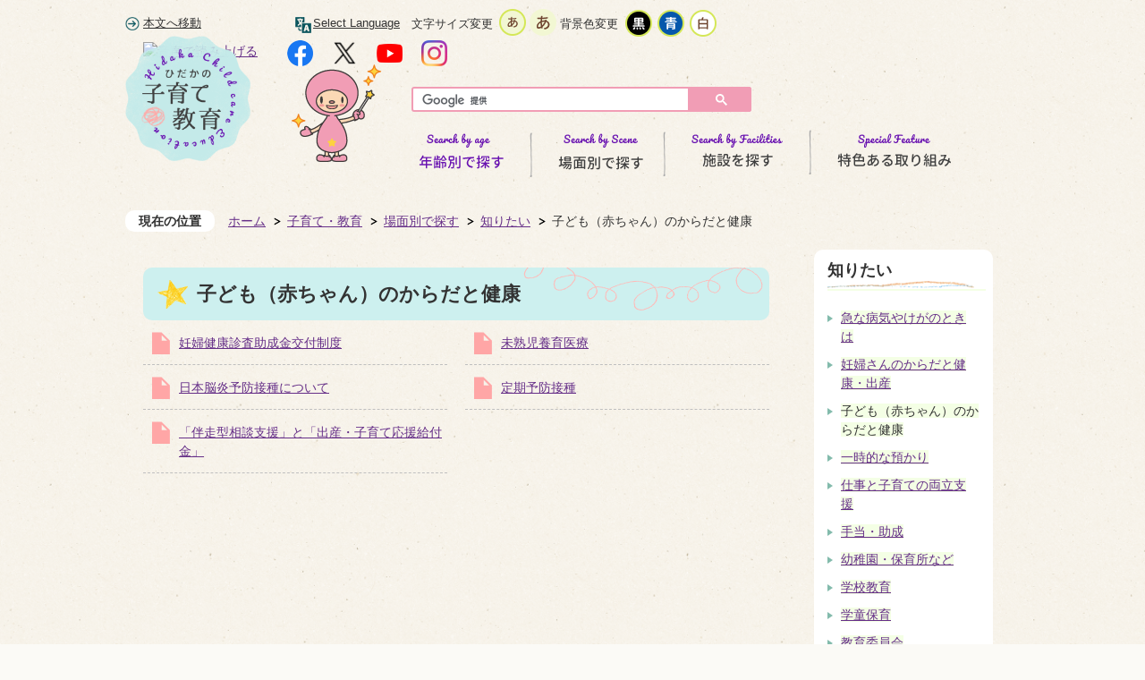

--- FILE ---
content_type: text/html
request_url: https://www.city.hidaka.lg.jp/childcare_education/scean/know/kodomonokaradatokenko/index.html
body_size: 32895
content:
<!DOCTYPE HTML>
<html lang="ja">
<head>
  <meta charset="utf-8">
                                                                                              

        <meta name="keywords" content="">
<meta name="description" content="">    <meta property="og:title" content="子ども（赤ちゃん）のからだと健康|日高市ホームページ">
<meta property="og:type" content="article">
<meta property="og:url" content="https://www.city.hidaka.lg.jp/childcare_education/scean/know/kodomonokaradatokenko/index.html">
  <meta property="og:image" content="//www.city.hidaka.lg.jp/theme/base/img_common/ogp_noimage.png" />
      <meta name="viewport" content="width=720, user-scalable=yes" />      <meta name="nsls:timestamp" content="Tue, 28 Feb 2017 15:00:00 GMT">            <title>子ども（赤ちゃん）のからだと健康／日高市ホームページ</title>    <link rel="canonical" href="https://www.city.hidaka.lg.jp/childcare_education/scean/know/kodomonokaradatokenko/index.html">        
                          <link rel="icon" href="//www.city.hidaka.lg.jp/favicon.ico">
        <link rel="apple-touch-icon" href="//www.city.hidaka.lg.jp/smartphone.png">
                                                  <link href="//www.city.hidaka.lg.jp/theme/base/childcare_education/css/sub.css" rel="stylesheet" type="text/css" class="sp-style">              

                                                        <script>(function(w,d,s,l,i){w[l]=w[l]||[];w[l].push({'gtm.start':
new Date().getTime(),event:'gtm.js'});var f=d.getElementsByTagName(s)[0],
j=d.createElement(s),dl=l!='dataLayer'?'&l='+l:'';j.async=true;j.src=
'https://www.googletagmanager.com/gtm.js?id='+i+dl;f.parentNode.insertBefore(j,f);
})(window,document,'script','dataLayer','GTM-WSV9F5D');</script>
  <script src="//www.city.hidaka.lg.jp/theme/base/js/jquery.js"></script>
  <script src="//www.city.hidaka.lg.jp/theme/base/js/jquery_cookie.js"></script>
  <script src="//www.city.hidaka.lg.jp/theme/base/js/common_lib.js"></script>
  <script src="//www.city.hidaka.lg.jp/theme/base/js/jquery.easing.1.3.js"></script>
  <script src="//www.city.hidaka.lg.jp/theme/base/js/jquery.bxslider.js"></script>
  <script src="//www.city.hidaka.lg.jp/theme/base/js/jquery_dropmenu.js"></script>
  <script src="//www.city.hidaka.lg.jp/theme/base/js/common.js"></script>
  <script src="//www.city.hidaka.lg.jp/theme/base/childcare_education/js/each_common.js"></script>
  <script src='//www.google.com/jsapi' type='text/javascript'></script>
  <script src="//www.city.hidaka.lg.jp/theme/base/js/jquery.socialbutton-1.9.1.js"></script>
  <script src='/theme/base/js/mutual_switching/mutual_switching.js' type='text/javascript'></script>
  <script src="//f1-as.readspeaker.com/script/6301/ReadSpeaker.js?pids=embhl" type="text/javascript"></script>
                    <script src="//www.city.hidaka.lg.jp/theme/base/childcare_education/js/sub.js"></script>
          

      
  <!--[if lt IE 9]>
  <script src="//www.city.hidaka.lg.jp/theme/base/js/html5shiv-printshiv.min.js"></script>
  <script src="//www.city.hidaka.lg.jp/theme/base/js/css3-mediaqueries.js"></script>
  <![endif]-->

  <script>
    var cms_api_token="eyJ0eXAiOiJKV1QiLCJhbGciOiJIUzI1NiJ9.eyJjdXN0b21lcl9jb2RlIjoiMTYxMDIwIiwic2VydmljZV9uYW1lIjoiU01BUlQgQ01TIn0.tqLl_fQxNhn_aoDdcy0X8H7A2HU-XY0mMlqY_fqa0ho";
    var cms_api_domain="api4th.smart-lgov.jp";
    var cms_api_site="";
    var cms_app_version="";
    var cms_app_id="";
    var site_domain = "https://www.city.hidaka.lg.jp";
    var theme_name = "base";
    var cms_recruit_no = "0";
    var cms_recruit_history_no = "0";
    var cms_recruit_search_item = '[]';
    var is_smartphone = false;  </script>

  
  


</head>
<body>
            
              
                
      
  






































































































































  <div id="wrapper">
    <div id="wrapper-in">
      <div id="wrapper-in2">
          <div id="header-print">
            <header role="banner" id="header" class="view-pc clearfix">

              <div class="header-subnav-area">

                 <div class="box clearfix">

                  <nav class="unit">
                    <ul class="list">
                      <li>
                        <a href="#container">本文へ移動</a>
                      </li>
                      <li class="select">
                        <a lang="en" href="https://www.city.hidaka.lg.jp/site_info/selectlanguage.html">Select Language</a>
                      </li>
                    </ul>
                  </nav>

                  <dl id="header-size">
                    <dt class="title"><span>文字サイズ変更</span></dt>
                    <dd class="item">
                      <a href="#" class="scsize normal">
                      <img src="//www.city.hidaka.lg.jp/theme/base/img_common/headersize_normal_on.png" width="30" height="30" alt="標準"></a>
                    </dd>
                    <dd class="item2">
                      <a href="#" class="scsize up">
                      <img src="//www.city.hidaka.lg.jp/theme/base/img_common/headersize_big_off.png" width="30" height="30" alt="拡大"></a>
                    </dd>
                  </dl>

                  <dl id="header-color">
                    <dt class="title"><span>背景色変更</span></dt>
                    <dd class="item">
                      <a href="#" class="sccolor" id="color_black">
                      <img src="//www.city.hidaka.lg.jp/theme/base/img_common/headercolor_black.png" width="32" height="32" alt="背景色を黒色にする"></a>
                    </dd>
                    <dd class="item2">
                      <a href="#" class="sccolor" id="color_blue">
                      <img src="//www.city.hidaka.lg.jp/theme/base/img_common/headercolor_blue.png" width="32" height="32" alt="背景色を青色にする"></a>
                    </dd>
                    <dd class="item3">
                      <a href="#" class="sccolor" id="color_normal">
                      <img src="//www.city.hidaka.lg.jp/theme/base/img_common/headercolor_white.png" width="32" height="32" alt="背景色を白色にする"></a>
                    </dd>
                  </dl>
                  <div class="unit2">
                    <ul class="list">
                      <li class="onsei">
                        <div id="readspeaker_button1" class="rs_skip">
                        <a rel="nofollow" accesskey="L" href="//app-as.readspeaker.com/cgi-bin/rsent?customerid=9225&amp;lang=ja_jp&amp;readid=readspeaker&amp;url=" target="_blank" onclick="readpage(this.href, 'xp1'); return false;">
                        <img style="border-style: none" src="//media.readspeaker.com/images/buttons/listen_ja_jp/listen_ja_jp.gif" alt="音声で読み上げる" title="音声で読み上げる"></a>
                        </div>                        
                      </li>
                      <li class="facebook"><a href="https://www.facebook.com/hidakacity.saitama/"><img src="//www.city.hidaka.lg.jp/theme/base/img_common/facebook_icon2.png" alt="Facebook"></a></li>
                      <li class="twitter"><a href="https://twitter.com/hidakacity_pr"><img src="//www.city.hidaka.lg.jp/theme/base/img_common/x_icon2.png" alt="X"></a></li>
                      <li class="youtube"><a href="https://www.youtube.com/channel/UCm-wdZY59vMu1oUQOUqAHCg"><img src="//www.city.hidaka.lg.jp/theme/base/img_common/youtube_icon2.png" alt="YouTube"></a></li>
                      <li class="instagram"><a href="https://www.instagram.com/hidakacity_official/"><img src="//www.city.hidaka.lg.jp/theme/base/img_common/instagram_icon2.png" alt="Instagram"></a></li>
                    </ul>
                  </div>
                  <div class="search-area">
                    <div class="search">
                      <gcse:searchbox-only resultsUrl="/childcare_education/result.html" queryParameterName="q" enableAutoComplete="true"></gcse:searchbox-only>

                    </div>
                  </div>
                  <div id="xp1" class="rs_preserve"></div>                      

                </div>


              </div>

              <div id="header-logo"><a href="https://www.city.hidaka.lg.jp/childcare_education/index.html"><img src="//www.city.hidaka.lg.jp/theme/base/childcare_education/img_common/header_logo.png" alt="日高市ホームページ"></a></div>

              <nav id="header-nav" role="navigation">
  <div class="in">
    <ul class="list clearfix">
      <li class="nav1"><a href="//www.city.hidaka.lg.jp/childcare_education/age/index.html"><img src="//www.city.hidaka.lg.jp/theme/base/childcare_education/img_common/header_nav1_off.png" width="149" height="60" alt="年齢別で探す"></a></li>
      <li class="nav2"><a href="//www.city.hidaka.lg.jp/childcare_education/scean/index.html"><img src="//www.city.hidaka.lg.jp/theme/base/childcare_education/img_common/header_nav2_off.png" width="149" height="60" alt="場面別で探す"></a></li>
      <li class="nav3"><a href="//www.city.hidaka.lg.jp/childcare_education/facilities/index.html"><img src="//www.city.hidaka.lg.jp/theme/base/childcare_education/img_common/header_nav3_off.png" width="163" height="60" alt="施設を探す"></a></li>
      <li class="nav4"><a href="//www.city.hidaka.lg.jp/childcare_education/efforts/index.html"><img src="//www.city.hidaka.lg.jp/theme/base/childcare_education/img_common/header_nav4_off.png" width="184" height="60" alt="特色ある取り組み"></a></li>
    </ul>
  </div>
</nav>






            </header>
          
            




































































































































<header role="banner" id="sp-header" class="view-sp">
  <div class="box clearfix">
    <p id="sp-header-logo"><a href="https://www.city.hidaka.lg.jp/childcare_education/index.html"><img src="//www.city.hidaka.lg.jp/theme/base/childcare_education/img_common/header_logo.png" alt="ひだかの子育て教育"></a></p>
    <nav id="sp-header-nav" role="navigation" class="clearfix">
      <div class="menu-btn-area clearfix">
      <p class="menu-btn-menu"><a href="#"><img src="//www.city.hidaka.lg.jp/theme/base/childcare_education/img_common/menu_btn_menu.png" alt="メニュー"></a></p>
      </div>
    </nav>
  </div>
  <div class="search-area">
    <div class="search">
      <gcse:searchbox-only resultsUrl="/childcare_education/result.html" queryParameterName="q" enableAutoComplete="true"></gcse:searchbox-only>

    </div>
  </div>
  <div class="modal-menu-bg"></div>
  <div class="modal-menu">
    <div class="in">
      <ul class="list">
        <li class="title"><a href="/childcare_education/age/index.html"><img src="//www.city.hidaka.lg.jp/theme/base/childcare_education/img_common/modal_menu01.png" alt="年齢別で探す" /></a></li>
        <li class="title"><a href="/childcare_education/scean/index.html"><img src="//www.city.hidaka.lg.jp/theme/base/childcare_education/img_common/modal_menu02.png" alt="場面別で探す" /></a></li>
        <li class="title"><a href="/childcare_education/facilities/index.html"><img src="//www.city.hidaka.lg.jp/theme/base/childcare_education/img_common/modal_menu03.png" alt="施設を探す" /></a></li>
        <li class="title"><a href="/childcare_education/efforts/index.html"><img src="//www.city.hidaka.lg.jp/theme/base/childcare_education/img_common/modal_menu04.png" alt="特色ある取り組み" /></a></li>
      </ul>
      <ul class="list2">
        <li class="select">
          <a href="/site_info/selectlanguage_sp.html" lang="en">Select Language</a>
        </li>
      </ul>
      <ul class="list3">
        <li class="facebook"><a href="https://www.facebook.com/hidakacity.saitama/"><img src="//www.city.hidaka.lg.jp/theme/base/img_common/facebook_icon2.png" alt="Facebook"></a></li>
        <li class="twitter"><a href="https://twitter.com/hidakacity_pr"><img src="//www.city.hidaka.lg.jp/theme/base/img_common/x_icon2.png" alt="X"></a></li>
        <li class="youtube"><a href="https://www.youtube.com/channel/UCm-wdZY59vMu1oUQOUqAHCg"><img src="//www.city.hidaka.lg.jp/theme/base/img_common/youtube_icon2.png" alt="YouTube"></a></li>
        <li class="instagram"><a href="https://www.instagram.com/hidakacity_official/"><img src="//www.city.hidaka.lg.jp/theme/base/img_common/instagram_icon2.png" alt="Instagram"></a></li>
      </ul>
      <p class="modal-menu-close">
        <span><a href="#"><img src="//www.city.hidaka.lg.jp/theme/base/childcare_education/img_common/modal_close.png" alt="メニューを閉じる"></a></span>
      </p>
    </div>
  </div>

</header>

          </div>

        <dl id="pankuzu" class="clearfix view-pc">
          <dt class="title">
            現在の位置</dt>
          <dd class="in">
            

<ul class="list">
              <li><a href="https://www.city.hidaka.lg.jp/index.html">ホーム</a></li>
                  <li class="icon"><a href="https://www.city.hidaka.lg.jp/childcare_education/index.html">子育て・教育</a></li>
                  <li class="icon"><a href="https://www.city.hidaka.lg.jp/childcare_education/scean/index.html">場面別で探す</a></li>
                  <li class="icon"><a href="https://www.city.hidaka.lg.jp/childcare_education/scean/know/index.html">知りたい</a></li>
            <li class="icon"><span>子ども（赤ちゃん）のからだと健康</span></li>
  </ul>
          </dd>
        </dl>

        <section id="container">
          <div id="container-in" class="clearfix">


          <div id="readspeaker">
          
            <article id="contents" role="main">

                
      <h1 class="title"><span class="bg"><span class="bg2">子ども（赤ちゃん）のからだと健康</span></span></h1>
    
              <div id="contents-in">      
        

            <!-- 「フリー編集エリア」 -->
                        
              

    
                
                
              








      





  
              











  
              
  
            







          

                                                                                                                                        

    
    
  

    
              
                  <ul class="level1col2 clearfix">
                                      <li class="page">
              <a href="https://www.city.hidaka.lg.jp/childcare_education/scean/know/kodomonokaradatokenko/4929.html">妊婦健康診査助成金交付制度</a>
              

                        </li>
                                  <li class="page">
              <a href="https://www.city.hidaka.lg.jp/childcare_education/scean/know/kodomonokaradatokenko/4931.html">未熟児養育医療</a>
              

                        </li>
                                  <li class="page">
              <a href="https://www.city.hidaka.lg.jp/childcare_education/scean/know/kodomonokaradatokenko/4933.html">日本脳炎予防接種について</a>
              

                        </li>
                                  <li class="page">
              <a href="https://www.city.hidaka.lg.jp/childcare_education/scean/know/kodomonokaradatokenko/4935.html">定期予防接種</a>
              

                        </li>
                                  <li class="page">
              <a href="https://www.city.hidaka.lg.jp/childcare_education/scean/know/kodomonokaradatokenko/25031.html">「伴走型相談支援」と「出産・子育て応援給付金」</a>
              

                        </li>
                  
          </ul>
        

      
    
  

            <!-- 「フリー編集エリア」 -->
                        
        

            
              
                        
                          <!-- 「お問い合わせ先」 -->
                                
            
             <!-- pdfダウンロード -->

          
        
        
                
        </div><!-- contentsIn -->
      </article><!-- contents -->
      
      </div>

                                                              
              
                  <nav id="side-nav">
    <div role="complementary">
    
      <section class="side-nav-list">
            
    <script>
  function cmsDynDateFormat(date, format) {
    var jpWeek = ['日', '月', '火', '水', '木', '金', '土'];
    return format.replace('%Y', date.getFullYear()).replace('%m', ('0' + (date.getMonth() + 1)).slice(-2)).replace('%d', ('0' + date.getDate()).slice(-2)).replace('%a', jpWeek[date.getDay()])
        .replace('%H', ('0' + date.getHours()).slice(-2)).replace('%M', ('0' + date.getMinutes()).slice(-2)).replace('%S', ('0' + date.getSeconds()).slice(-2));
  }
  function cmsDynExecuteGetPageList() {
    var outerBlocks = $('.pageListDynBlock');
    outerBlocks.each(function() {
      var block = $(this);
      block.find('.pageListExists').css('display', 'none');
      block.find('.pageListNotExists').css('display', 'none');

      var url = block.attr('data-url');

      var cond = {};

      cond.limit = parseInt(block.attr('data-limit'));
      cond.showIndex = parseInt(block.attr('data-show-index'));
      cond.showMobile = parseInt(block.attr('data-show-mobile'));
      dateBegin = block.attr('data-date-begin');
      dateSpan = block.attr('data-date-span');

      cond.curPageNo = block.attr('data-current-page-no');
      cond.dirClass = block.attr('data-dir-class');
      cond.pageClass = block.attr('data-page-class');

      cond.timeBegin = 0;
      if (dateBegin) {
        cond.timeBegin = new Date(dateBegin);
      } else if (dateSpan) {
        cond.timeBegin = Date.now() - dateSpan * 86400000;
      }
      var recentSpan = block.attr('data-recent-span');
      cond.recentBegin = 0;
      if (recentSpan) {
        cond.recentBegin = Date.now() - recentSpan * 86400000;
      }
      cond.dateFormat = block.attr('data-date-format');
      if (!cond.dateFormat) {
        cond.dateFormat = '%Y/%m/%d %H:%M:%S';
      }
      cond.joinGrue = block.attr('data-join-grue');
      if (!cond.joinGrue) {
        cond.joinGrue = ' , ';
      }
      cond.eventDateFormat = block.attr('data-event-date-format');
      if (!cond.eventDateFormat) {
        cond.eventDateFormat = cond.dateFormat;
      }
      cond.eventType = block.attr('data-event-type');
      cond.eventField = block.attr('data-event-field');
      cond.eventArea = block.attr('data-event-area');
      eventDateSpan = block.attr('data-event-date-span');
      cond.eventTimeEnd = 0;
      if (eventDateSpan) {
        cond.eventTimeEnd = Date.now() + eventDateSpan * 86400000;
      }

      // タグ
      cond.tagDisplay = block.attr('data-show-tags');
      cond.tagPosition = block.attr('data-tags-position');
      cond.tagFilterTargets = block.attr('data-tag-filter-targets');

      $.getJSON(url, function(json) {
        cmsDynApplyPageListJson(block, json, cond);
      }).fail(function(jqxhr, textStatus, error) {
        block.css('display', 'none');
      });
    });
  }
  function cmsDynApplyPageListJson(block, json, cond) {
    var now = Date.now();
    var list = block.find('.pageListBlock');
    var template = list.find('.pageEntity:first').clone();
    list.find('.pageEntity').remove();

    var count = 0;

    for (var i = 0; i < json.length; i++) {
      var item = json[i];
      var itemDate = new Date(item.publish_datetime);

      if (!cond.showIndex && item.is_category_index) {
        continue;
      }
      if (!cond.showMobile && item.is_keitai_page) {
        continue;
      }
      if (cond.timeBegin && itemDate.getTime() < cond.timeBegin) {
        continue;
      }

      // タグによる絞込み
      if ('tag' in item && item.tag && cond.tagFilterTargets != null) {
        var filteringNos = (!isNaN(cond.tagFilterTargets)) ? [cond.tagFilterTargets] : cond.tagFilterTargets.split(/,|\s/);
        var isTarget = false;
        item.tag.forEach(function(tagItem, idx) {
          if (filteringNos.indexOf(tagItem.tag_no + "") >= 0) {
            isTarget = true;
          }
        });
        if (!isTarget) {
          continue;
        }
      }

      var entity = template.clone();
      if ('event' in item && item['event']) {
        var pageEvent = item['event'];
        if (cond.eventType && cond.eventType != pageEvent.event_type_name) {
          continue;
        }
        if (cond.eventField && $.inArray(cond.eventField, pageEvent.event_fields) < 0) {
          continue;
        }
        if (cond.eventArea && $.inArray(cond.eventArea, pageEvent.event_area) < 0) {
          continue;
        }

        var eventDateString = '';
        if (cond.eventTimeEnd) {
          if (pageEvent.event_date_type_id == 0) {
            var startDatetime = pageEvent.event_start_datetime ? new Date(pageEvent.event_start_datetime) : false;
            var endDatetime = pageEvent.event_end_datetime ? new Date(pageEvent.event_end_datetime) : false;
            if (startDatetime && endDatetime) {
              if (startDatetime.getTime() > cond.eventTimeEnd || endDatetime.getTime() <= now) {
                continue;
              }
              eventDateString = cmsDynDateFormat(startDatetime, cond.eventDateFormat) + '～' + cmsDynDateFormat(endDatetime, cond.eventDateFormat);
            } else if (startDatetime) {
              if (startDatetime.getTime() > cond.eventTimeEnd) {
                continue;
              }
            } else {
              if (endDatetime.getTime() <= now) {
                continue;
              }
              eventDateString = '～' + cmsDynDateFormat(endDatetime, cond.eventDateFormat);
            }
          } else if (pageEvent.event_date_type_id == 1) {
            var filteredDates = $.grep(pageEvent.event_dates, function(value, index) {
              var eventTime1 = new Date(value[0]+'T00:00:00+09:00').getTime();
              var eventTime2 = new Date(value[1]+'T23:59:59+09:00').getTime();
              return (eventTime1 <= cond.eventTimeEnd && eventTime2 >= now);
            });
            if (filteredDates.length == 0) {
              continue;
            }
          }
        }
        if (pageEvent.event_place) {
          entity.find('.pageEventPlaceExists').css('display', '');
          entity.find('.pageEventPlace').text(pageEvent.event_place);
        } else {
          entity.find('.pageEventPlaceExists').css('display', 'none');
          entity.find('.pageEventPlace').text('');
        }
        if (pageEvent.event_date_supplement) {
          entity.find('.pageEventDateExists').css('display', '');
          entity.find('.pageEventDate').text(pageEvent.event_date_supplement);
        } else if (eventDateString.length > 0) {
          entity.find('.pageEventDateExists').css('display', '');
          entity.find('.pageEventDate').text(eventDateString);
        } else {
          entity.find('.pageEventDateExists').css('display', 'none');
          entity.find('.pageEventDate').text('');
        }

        if (pageEvent.event_type_name) {
          entity.find('.pageEventTypeExists').css('display', '');
          entity.find('.pageEventType').text(pageEvent.event_type_name);
        } else {
          entity.find('.pageEventTypeExists').css('display', 'none');
          entity.find('.pageEventType').text('');
        }
        if (pageEvent.event_fields && pageEvent.event_fields.length > 0) {
          entity.find('.pageEventFieldsExists').css('display', '');
          entity.find('.pageEventFields').text(pageEvent.event_fields.join(cond.joinGrue));
        } else {
          entity.find('.pageEventFieldsExists').css('display', 'none');
          entity.find('.pageEventFields').text('');
        }
        if (pageEvent.event_area && pageEvent.event_area.length > 0) {
          entity.find('.pageEventAreaExists').css('display', '');
          entity.find('.pageEventArea').text(pageEvent.event_area.join(cond.joinGrue));
        } else {
          entity.find('.pageEventAreaExists').css('display', 'none');
          entity.find('.pageEventArea').text('');
        }
        entity.find('.pageEventExists').css('display', '');
      } else {
        entity.find('.pageEventExists').css('display', 'none');
      }

      entity.find('.pageDate').each(function() {
        var dateString = cmsDynDateFormat(itemDate, cond.dateFormat);
        $(this).text(dateString);
      });
      var pageLink = entity.find('a.pageLink');
      if (cond.curPageNo == item.page_no) {
        pageLink.removeAttr('href').removeAttr('page_no').css('display', 'none');
        pageLink.parent().append('<span class="pageNoLink">' + item.page_name + '</span>');
      } else {
        pageLink.attr('href', item.url).append('<span class="title-text">' + item.page_name + '</span>');
        pageLink.find('.pageNoLink').remove();
      }

      entity.find('.pageDescription').text(item.description);

      if ('thumbnail_image' in item && item.thumbnail_image) {
        entity.find('.pageThumbnail').append($('<img>', {src: item.thumbnail_image, alt: ""}));
      } else {
        entity.find('.pageThumbnail').remove();
      }

      if (cond.recentBegin && itemDate.getTime() >= cond.recentBegin) {
        entity.find('.pageRecent').css('display', '');
      } else {
        entity.find('.pageRecent').css('display', 'none');
      }

      // タグ付与
      if ('tag' in item && item.tag) {
        if (item.tag.length > 0) {
          var DEFINE_CLASS_NAME_WHEN_TAG_TYPE_IMAGE = 'tag-type-image';
          var DEFINE_CLASS_NAME_WHEN_TAG_TYPE_TEXT = 'tag-type-text';
          var DEFINE_CLASS_NAME_WHEN_TAG_POSITION_BEFORE = 'tag-pos-before';
          var DEFINE_CLASS_NAME_WHEN_TAG_POSITION_AFTER = 'tag-pos-after';
          var DEFINE_CLASS_NAME_TAG_BLOCK = 'tags';
          var DEFINE_CLASS_NAME_TAG = 'tag';
          var DEFINE_CLASS_NAME_TAG_INNER = 'tag-bg';

          // タグの表示位置を判定
          var tagPositionClassName = (cond.tagPosition == 1) ? DEFINE_CLASS_NAME_WHEN_TAG_POSITION_BEFORE : DEFINE_CLASS_NAME_WHEN_TAG_POSITION_AFTER;

          // タグ出力の外枠を生成
          var tagListWrapperHtml = $('<span>', {
            class: [DEFINE_CLASS_NAME_TAG_BLOCK, tagPositionClassName].join(' ')
          });

          item.tag.forEach(function(tagItem, idx) {
            // タグの中身を設定
            var tagBody;
            if (tagItem.image_file_name != null && tagItem.image_file_name != "") {
              // 画像
              tagBody = $('<span>', {
                class: DEFINE_CLASS_NAME_TAG + tagItem.tag_no,
              }).append($('<img>', {
                class: [DEFINE_CLASS_NAME_TAG_INNER, DEFINE_CLASS_NAME_WHEN_TAG_TYPE_IMAGE].join(' '),
                src: tagItem.image_url,
                alt: tagItem.tag_name
              }));
            } else {
              // テキスト
              tagBody = $('<span>', {
                class: DEFINE_CLASS_NAME_TAG + tagItem.tag_no,
              }).append($('<span>', {
                class: [DEFINE_CLASS_NAME_TAG_INNER, DEFINE_CLASS_NAME_WHEN_TAG_TYPE_TEXT].join(' '),
                text: tagItem.tag_name
              }));
            }
            tagListWrapperHtml.append(tagBody);
          });

          // 出力
          if (cond.tagDisplay == 1) {
            if (tagPositionClassName === DEFINE_CLASS_NAME_WHEN_TAG_POSITION_BEFORE) {
              entity.find('a.pageLink').before(tagListWrapperHtml);
            } else {
              entity.find('a.pageLink').after(tagListWrapperHtml);
            }
          }
        }
      }

      var removeClasses = [];
      var appendClasses = [];
      if (item.is_category_index) {
        appendClasses = cond.dirClass ? cond.dirClass.split(' ') : [];
        removeClasses = cond.pageClass ? cond.pageClass.split(' ') : [];
      } else {
        removeClasses = cond.dirClass ? cond.dirClass.split(' ') : [];
        appendClasses = cond.pageClass ? cond.pageClass.split(' ') : [];
      }
      $.each(removeClasses, function(idx, val){
        entity.removeClass(val);
      });
      $.each(appendClasses, function(idx, val){
        entity.addClass(val);
      });

      entity.css('display', '');
      list.append(entity);
      count++;
      if (cond.limit && count >= cond.limit) {
        break;
      }
    }
    if (count) {
      block.css('display', '');
      block.find('.pageListExists').css('display', '');
      block.find('.pageListNotExists').css('display', 'none');
    } else {
      block.css('display', '');
      block.find('.pageListExists').css('display', 'none');
      block.find('.pageListNotExists').css('display', '');
    }
  };
</script>

<script>
$(function() {
  cmsDynExecuteGetPageList();
});
</script>


    
  <div class="pageListDynBlock" data-url="//www.city.hidaka.lg.jp/childcare_education/scean/know/index.tree.json"
   data-show-shortcut="1" data-show-index="1"
   data-current-page-no="4928">
    <dl class="pageListExists">
      <dt class="title">
        <span class="bg"><span class="bg2"><a href="//www.city.hidaka.lg.jp/childcare_education/scean/know/index.html">知りたい</a></span></span>
      </dt>
      <dd class="in">
        <ul class="list clearfix pageListBlock">
          <li class="pageEntity" style="display:none;">
            <a class="pageLink"></a>
          </li>
        </ul>
      </dd>
    </dl>
  </div>
      </section>
    </div>
  </nav>            
  </div>
  </section>
    <!-- footer -->
      <div class="footerPrint">

        <footer class="view-pc clearfix" role="contentinfo">
          <div class="in clearfix">        
            <img src="//www.city.hidaka.lg.jp/theme/base/childcare_education/img_common/footer_logo.png" width="146" height="34" alt="日高市役所" class="logo">

            <p>〒350-1292 埼玉県日高市大字南平沢1020番地 <br />
              電話:042-989-2111(代表) ファックス:042-989-2316<br />
              業務時間 午前8時30分から午後5時15分まで<br />
              地方公共団体コード112429</p>

              <ul class="list">
                <li><a href="https://www.city.hidaka.lg.jp/information/33/38/chosyanogoannai.html">市役所案内（時間外窓口）</a></li>
                <li><a href="https://www.city.hidaka.lg.jp/soshiki/sogoseisaku/shiseijoho/shiseijoho/saitojoho/727.html">このサイトについて</a></li>
              </ul>
              <ul class="list">
                <li><a href="https://www.city.hidaka.lg.jp/site_info/privacy.html">プライバシーポリシー</a></li>
                <li><a href="https://www.city.hidaka.lg.jp/soshiki/sogoseisaku/seisakuhisho/kikakuchosei/saitojoho/725.html">リンク集</a></li>
                <li><a href="https://www.city.hidaka.lg.jp/saitomap.html">サイトマップ</a></li>
                <li><a href="https://www.city.hidaka.lg.jp/cgi-bin/inquiry.php/1">お問い合わせ</a></li>
              </ul>

              <p class="footer-go-home"><a href="https://www.city.hidaka.lg.jp/index.html">日高市ホームページへ</a></p>
          </div>
          <p class="copyright">(C) 2017 Hidaka City</p>
        </footer>

        <footer class="view-sp" role="contentinfo">
  <div class="in clearfix">        
    <img src="//www.city.hidaka.lg.jp/theme/base/childcare_education/img_common/footer_logo.png" class="logo" alt="日高市役所">

    <p>〒350-1292 埼玉県日高市大字南平沢1020番地 <br />
      電話:042-989-2111(代表) ファックス:042-989-2316<br />
      業務時間 午前8時30分から午後5時15分まで<br />
      地方公共団体コード112429</p>

    <ul class="list">
      <li><a href="https://www.city.hidaka.lg.jp/information/33/38/chosyanogoannai.html">市役所案内（時間外窓口）</a></li>
      <li><a href="https://www.city.hidaka.lg.jp/soshiki/sogoseisaku/shiseijoho/shiseijoho/saitojoho/727.html">このサイトについて</a></li>
      <li><a href="https://www.city.hidaka.lg.jp/site_info/privacy.html">プライバシーポリシー</a></li>
      <li><a href="https://www.city.hidaka.lg.jp/soshiki/sogoseisaku/seisakuhisho/kikakuchosei/saitojoho/725.html">リンク集</a></li>
      <li><a href="https://www.city.hidaka.lg.jp/saitomap.html">サイトマップ</a></li>
      <li><a href="h" page_no="t">お問い合わせ</a></li>
    </ul>

    <p class="footer-go-home"><a href="https://www.city.hidaka.lg.jp/index.html">日高市ホームページへ</a></p>
    
  </div>
  <p class="copyright">(C) 2017 Hidaka City</p>
</footer>
      </div>
    <!-- // footer -->
  </div>
    <script type="text/javascript" src="//www.city.hidaka.lg.jp/theme/base/js/external.js"></script>
    </div>
  </div>
      </body>
</html>

--- FILE ---
content_type: application/javascript
request_url: https://www.city.hidaka.lg.jp/theme/base/js/mutual_switching/mutual_switching.js
body_size: 15055
content:
'use strict';
var MutualSwitching = MutualSwitching || {
  config: {},
  util: {},
  run: {}
};

//==============================================================================
// 設定に関するモジュール
//==============================================================================
MutualSwitching.config = (function () {
  /**
   * 設定値
   * @type {Object}
   */
  var config = {};

  /**
   * PC用ビューポート幅
   * @type {Number}
   */
  config.viewPortWidthPc = 0;

  /**
   * スマホ用ビューポート幅
   * @type {Number}
   */
  config.viewPortWidthSp = 0;

  /**
   * ページのレイアウトタイプ
   * @type {Number}
   *       0: レスポンシブ
   *       1: PC/SP個別デザイン
   *       2: フレキシブル（リキッド + レスポンシブ）
   */
  config.layoutType = 0;

  /**
   * パス別設定
   * @type {Object}
   */
  config.pathSettings = {};

  /**
   * PC用CSSファイル名
   * @type {String}
   */
  config.pcCssName = 'theme/base/css/top.css';

  /**
   * スマホ用CSSファイル名
   * @type {String}
   */
  config.spCssName = 'theme/base/css/sp_top.css';
  config.viewPcBySp = false;

  return {
    /**
     * レイアウトタイプ指定
     * @public
     * @return モジュール(※メソッドチェーン用)
     */
    setLyaoutType: function (type) {
      config.layoutType = type;
      return MutualSwitching.config;
    },
    /**
     * レスポンシブレイアウトであることを定義する
     * @public
     * @return モジュール(※メソッドチェーン用)
     */
    setLayoutIsResponsive: function () {
      config.layoutType = 0;
      return MutualSwitching.config;
    },
    /**
     * 個別(デバイス別)レイアウトであることを定義する
     * @public
     * @return モジュール(※メソッドチェーン用)
     */
    setLayoutIsIndividual: function () {
      config.layoutType = 1;
      return MutualSwitching.config;
    },
    /**
     * フレキシブル(リキッド + レスポンシブ)レイアウトであることを定義する
     * @public
     * @return モジュール(※メソッドチェーン用)
     */
    setLayoutIsFlexible: function () {
      config.layoutType = 2;
      return MutualSwitching.config;
    },
    /**
     * 個別設定をもつパスを登録する
     * @public
     * @param {Object} pathSetting JSON形式
     */
    setPathSettings: function (pathSetting) {
      config.pathSettings = pathSetting;
      return MutualSwitching.config;
    },
    /**
     * PC用ビューポートの幅を設定する
     * @public
     * @param {Int} width 幅
     */
    setViewPortWIdthPc: function (width) {
      config.viewPortWidthPc = width;
      return MutualSwitching.config;
    },
    /**
     * スマホ用ビューポートの幅を設定する
     * @public
     * @param {Int} width 幅
     */
    setViewPortWIdthSp: function (width) {
      config.viewPortWidthSp = width;
      return MutualSwitching.config;
    },
    setViewPcBySp: function () {
      config.viewPcBySp = true;
    },
    /**
     * レスポンシブレイアウトであるか
     * @public
     * @return {Boolean} true: レスポンシブレイアウト, false: その他
     */
    isResponsiveLayout: function () {
      return config.layoutType === 0;
    },
    /**
     * 個別レイアウトであるか
     * @public
     * @return {Boolean} true: 個別レイアウト, false: その他
     */
    isIndividualLayout: function () {
      return config.layoutType === 1;
    },
    /**
     * フレキシブルレイアウトであるか
     * @public
     * @return {Boolean} true: フレキシブルレイアウト, false: その他
     */
    isFlexibleLayout: function () {
      return config.layoutType === 2;
    },
    /**
     * PC用ビューポートの幅を取得
     * @public
     * @return {Int} 幅
     */
    getViewPortWidthPc: function () {
      return config.viewPortWidthPc;
    },
    /**
     * スマホ用ビューポートの幅を取得
     * @public
     * @return {Int} 幅
     */
    getViewPortWidthSp: function () {
      return config.viewPortWidthSp;
    },
    /**
     * PCレイアウト時のビューポート値を取得
     * @public
     * @return {String} ビューポート値
     */
    getViewPortPc: function () {
      return 'width=' + config.viewPortWidthPc + ',user-scalable=yes';
    },
    /**
     * スマホレイアウト時のビューポート値を取得
     * @public
     * @return {String} ビューポート値
     */
    getViewPortSp: function () {
      return 'width=' + config.viewPortWidthSp + ',user-scalable=yes';
    },
    /**
     * フレキシブルレイアウト時のビューポート値を取得
     * @public
     * @return {String} ビューポート値
     */
    getViewPortFlexible: function () {
      return 'width=device-width, maximum-scale=1.0, minimum-scale=0.5,user-scalable=yes,initial-scale=1.0';
    },
    /**
     * パス毎の設定を取得
     * @public
     * @return {Object} パスと設定データ
     */
    getPathSettings: function () {
      return config.pathSettings;
    },
    /**
     * PC用CSSファイル名を取得
     * @public
     * @return {String} ファイル名
     */
    getPcCssName: function () {
      return config.pcCssName;
    },
    /**
     * スマホ用CSSファイル名を取得
     * @public
     * @return {String} ファイル名
     */
    getSpCssName: function () {
      return config.spCssName;
    },
    getViewPcBySp: function () {
      return config.viewPcBySp;
    },
  }
})();

//==============================================================================
// ユーティリティモジュール
//==============================================================================
MutualSwitching.util = (function () {
  return {
    /**
     * ドメイン名を取得
     * @public
     * @return {String} ドメイン名
     */
    getDomain: function () {
      return document.domain;
    },
    /**
     * ディレクトリパス(URL)を取得
     * @public
     * @return {String} パス
     */
    getFileName: function () {
      return location.pathname.split('/').pop();
    },
    /**
     * 自身のページファイル名を取得
     * @public
     * @return {String} ファイル名
     */
    getDirPath: function () {
      return location.pathname.replace(MutualSwitching.util.getFileName(), '').replace(/\/$/, '');
    },
    /**
     * 閲覧端末がスマホである
     * @return {Boolean} true: スマホ, false:その他
     */
    isDeviceSp: function () {
      // ユーザーエージェント取得
      var ua = navigator.userAgent.toLowerCase();
      return (ua.indexOf('iphone') > -1) || (ua.indexOf('ipad') > -1) || (ua.indexOf('android') > -1);
    },
    /**
     * デバッグ情報描画
     * @public
     * @return {[type]} [description]
     */
    debugPrint: function () {
      $('#debug').text($("meta[name='viewport']").attr('content'));
    }
  };
})();

//==============================================================================
// メイン処理モジュール
//==============================================================================
MutualSwitching.run = (function () {
  // jQuery読込み確認
  if (typeof $ === "undefined") {
    console.warn("jQuery required.");
    return;
  }

  // Cookie利用の可否を確認
  if (!navigator.cookieEnabled) {
    console.warn("Please allow use of cookies.");
    return;
  }

  /**
   * ビューポート書換え
   * @private
   * @param  {String} value ビューポート設定
   */
  function rewriteViewPort(value) {
    var srcViewPort = $("meta[name='viewport']").attr('content');
    var destViewPort = value;
    if (srcViewPort !== destViewPort) {
      $("meta[name='viewport']").attr('content', destViewPort);
      // デバッグ
      MutualSwitching.util.debugPrint();
    }
  }

  /**
   * PC用デザインでページを閲覧しているか
   * @private
   * @return {Boolean} true: PCデザイン, false: それ以外
   */
  function isPcView() {
    return $.cookie('view_mode') === 'pc';
  }

  /**
   * スマホ用デザインでページを閲覧しているか
   * @private
   * @return {Boolean} true: スマホデザイン, false: それ以外
   */
  function isSpView() {
    return $.cookie('view_mode') === 'sp' || !$.cookie('view_mode');
  }

  /**
   * パス毎に設定されたレイアウト情報を設定する
   * @private
   * @return {[type]} [description]
   */
  function applySettingsForEachPath() {
    var settings = MutualSwitching.config.getPathSettings();
    if (!settings) {
      return;
    }

    // 自身のパスから遡って設定を探す
    var pathParts = MutualSwitching.util.getDirPath().split('/');
    for (var ii = pathParts.length - 1; ii >= 0; ii--) {
      var searchPath = '';
      var tmpPathParts = [];
      for (var jj = 0; jj <= ii; jj++) {
        tmpPathParts.push(pathParts[jj]);
      }
      searchPath = tmpPathParts.join('/').length > 0 ? tmpPathParts.join('/') : '/';

      // 個別指定されている
      if (settings.hasOwnProperty(searchPath)) {
        // レイアウトが指定されていれば適用する
        if (settings[searchPath].layout_type != null) {
          MutualSwitching.config.setLyaoutType(settings[searchPath].layout_type);
        }

        // PC用Widthが設定されていれば適用する
        if (settings[searchPath].pc_width != null) {
          MutualSwitching.config.setViewPortWIdthPc(settings[searchPath].pc_width);
        }

        // スマホ用Widthが設定されていれば適用する
        if (settings[searchPath].sp_width != null) {
          MutualSwitching.config.setViewPortWIdthSp(settings[searchPath].sp_width);
        }
        break;
      }
    }
  }

  var isRedirected = false;

  return {
    /**
     * メイン処理
     * @public
     */
    ready: function () {
      $(document).ready(function () {
        // デバッグ
        MutualSwitching.util.debugPrint();

        // PCサイト表示を実行
        $('.jqs-go-to-pc').on({
          'click': function () {
            $.cookie('view_mode', 'pc', {expires: 0, path: '/', domain: MutualSwitching.util.getDomain()});
          }
        });

        // スマホサイト表示を実行
        $('.jqs-go-to-sp').on({
          'click': function () {
            $.cookie('view_mode', 'sp', {expires: 0, path: '/', domain: MutualSwitching.util.getDomain()});
          }
        });

        // パス毎に定義された設定を適用する
        applySettingsForEachPath();

        // PCページ閲覧中
        if (isPcView() && MutualSwitching.util.isDeviceSp()) {
          // スマホページへの切替ボタン表示
          $('.jqs-go-to-sp').show();
          // レイアウトの種類で分岐
          if (MutualSwitching.config.isFlexibleLayout()) {
            //------------------------------------------------------------------
            // フレキシブルレイアウト
            //------------------------------------------------------------------
            // ビューポート書換え
            rewriteViewPort(MutualSwitching.config.getViewPortFlexible());
          } else if (MutualSwitching.config.isIndividualLayout()) {
            //------------------------------------------------------------------
            // 個別レイアウト
            //------------------------------------------------------------------
            // ビューポート書換え
            rewriteViewPort(MutualSwitching.config.getViewPortSp());
          } else {
            //------------------------------------------------------------------
            // レスポンシブレイアウト
            //------------------------------------------------------------------
            // ビューポート書換え
            rewriteViewPort(MutualSwitching.config.getViewPortPc());
          }
        }

        // スマホページ閲覧中
        if (isSpView() && MutualSwitching.util.isDeviceSp()) {
          // PCページへの切替ボタン表示
          $('.jqs-go-to-pc').show();

          // レイアウトの種類で分岐
          if (MutualSwitching.config.isFlexibleLayout()) {
            //------------------------------------------------------------------
            // フレキシブルレイアウト
            //------------------------------------------------------------------
            // ビューポート書換え
            rewriteViewPort(MutualSwitching.config.getViewPortFlexible());
          } else if (MutualSwitching.config.isIndividualLayout()) {
            //------------------------------------------------------------------
            // 個別レイアウト
            //------------------------------------------------------------------
            var redirectUrl;
            if (location.href.split('/').pop().length === 0) {
              redirectUrl = 'index.html';
            } else {
              redirectUrl = location.href.split('/').pop();
            }

            if (MutualSwitching.config.getViewPcBySp()) {
              if (location.href.indexOf('.sp.') <= 0 && is_smartphone) {
                $.cookie('view_mode', 'sp', {expires: 0, path: '/', domain: MutualSwitching.util.getDomain()});
                location.href = redirectUrl.replace('.html', '.sp.html');
              } else {
                var deviceCss = $("link[href$='/" + MutualSwitching.config.getPcCssName() + "']");
                if (deviceCss.attr('href') != null) {
                  var deviceCssDest = deviceCss.attr('href').replace(MutualSwitching.config.getPcCssName(), MutualSwitching.config.getSpCssName());
                  deviceCss.attr('href', deviceCssDest);
                }
                rewriteViewPort(MutualSwitching.config.getViewPortSp());
              }
            } else if (is_smartphone && (location.href.indexOf('.sp.') <= 0) && !MutualSwitching.config.getViewPcBySp()) {
              location.href = redirectUrl.replace('.html', '.sp.html');
            } else {
              var deviceCss = $("link[href$='/" + MutualSwitching.config.getPcCssName() + "']");
              if (deviceCss.attr('href') != null) {
                var deviceCssDest = deviceCss.attr('href').replace(MutualSwitching.config.getPcCssName(), MutualSwitching.config.getSpCssName());
                deviceCss.attr('href', deviceCssDest);
              }
              rewriteViewPort(MutualSwitching.config.getViewPortSp());
            }
          } else {
            //------------------------------------------------------------------
            // レスポンシブレイアウト
            //------------------------------------------------------------------
            // ビューポート書換え
            rewriteViewPort(MutualSwitching.config.getViewPortSp());
          }
        }
      });
    }
  };
})();


--- FILE ---
content_type: application/javascript
request_url: https://www.city.hidaka.lg.jp/theme/base/childcare_education/js/each_common.js
body_size: 1998
content:
/**
 * 全デザインサイト共通JS
 * @version 1.0
 */


$(window).on("load",function(){
  //現在のドメインを判別
  var location_href = location.href;
  var now_site_domein;

  if(location_href.indexOf('http://localhost') != -1){
    now_site_domein = '/';
  }else if(location_href.indexOf('http://') != -1　||　location_href.indexOf('https://') != -1){
    var replace_site_domain = site_domain + '/';
    var now_site_domein = replace_site_domain.replace( /http:/g , "" ) ;     
  }else{
    now_site_domein = '';
  }


  //pc版の時だけ実行
  (function(){

    if (location.href.indexOf('/index.sp.html') != -1){
      return;
    }else{
      //文字サイズ変更（標準 or 大きくする）HTML側は以下のように設定
      $.fn.styleCatcherUpNormal({btnCls: "scsize",cssID: "scsize",prAry: ['size_default.css', 'size_up.css', 'size_up2.css', 'size_up3.css'],cssPath: now_site_domein + 'theme/base/childcare_education/css/',def: 0});

      //文字サイズ（小、中、大）HTML側は以下のように設定
      //$.fn.styleCatcher({btnCls: "scSize",cssID: "scSize",cssTag: '<link href="/material/template/css/size_small.css" rel="stylesheet" type="text/css" id="scSize" />',def: 0});

      //背景色変更（白、黒、青）HTML側は以下のように設定
      $.fn.styleCatcher({btnCls: "sccolor",cssID: "sccolor", cssPath: now_site_domein + 'theme/base/childcare_education/css/',def: 2}); 
    }

  })();

});


$(function(){

  /**
   * スマホ・pcビュー切り替え。引数にpc閲覧時のviewportのサイズを入れてください。
   *　スマホページの「PC版を見る」のaタグには、class="go-to-sp"が必須。
   */
  /*$.fn.spViewChange({SPsize: "720",PCsize: "1050"});  */ 


  //モーダル（メニュー）
  $('.menu-btn-menu').lightbox({
    modalBg:$('.modal-menu-bg'),
    modal:$('.modal-menu'),
    close:$('.modal-menu-close'),
    scrollID:'sWrapper',
    lightSpot:$('.menu-btn-menu')
  });  

});

--- FILE ---
content_type: application/javascript
request_url: https://www.city.hidaka.lg.jp/theme/base/js/jquery.socialbutton-1.9.1.js
body_size: 25048
content:
/**

 * jquery.socialbutton - jQuery plugin for social networking websites

 * http://itra.jp/jquery_socialbutton_plugin/

 * 

 * Copyright 2010, Itrans, Inc. http://itra.jp/

 * 

 * Dual licensed under the MIT or GPL Version 2 licenses.

 * http://jquery.org/license

 * 

 * Version: 1.9.1

 */



/**

 * SYNOPSIS

 * 

 * 

 * mixi_check

 * http://developer.mixi.co.jp/connect/mixi_plugin/mixi_check/spec_mixi_check

 * 

 * $('#mixi_check').socialbutton('mixi_check', {

 *     key: 'mixi-check-key'

 * });

 * 

 * $('#mixi_check').socialbutton('mixi_check', {

 *     key: 'mixi-check-key',

 *     button: 'button-1',

 *     url: 'http://itra.jp/'

 * });

 * 

 * 

 * mixi_like

 * http://developer.mixi.co.jp/connect/mixi_plugin/favorite_button/spec

 * 

 * $('#mixi_like').socialbutton('mixi_like', {

 *     key: 'mixi-check-key',

 * });

 * 

 * $('#mixi_like').socialbutton('mixi_like', {

 *     key: 'mixi-check-key',

 *     url: 'http://itra.jp/',

 *     width: 450,

 *     height: 80,

 *     show_faces: true,

 *     style: 'additional-style-here'

 * });

 * 

 * 

 * facebook_like

 * http://developers.facebook.com/docs/reference/plugins/like

 * 

 * $('#facebook_like').socialbutton('facebook_like');

 * 

 * $('#facebook_like').socialbutton('facebook_like', {

 *     button: 'standard', // synonym 'layout'

 *     url: 'http://itra.jp',

 *     show_faces: true,

 *     width: 450,

 *     height: 80,

 *     action: 'like',

 *     locale: 'en_US',

 *     font: 'arial',

 *     colorscheme: 'light'

 * });

 * 

 * 

 * facebook_share

 * http://developers.facebook.com/docs/share

 * 

 * $('#facebook_share').socialbutton('facebook_share');

 * 

 * $('#facebook_share').socialbutton('facebook_share', {

 *     button: 'button_count', // synonym 'type'

 *     url: 'http://itra.jp',

 *     text: 'Share'

 * });

 * 

 * 

 * Twitter

 * http://twitter.com/goodies/tweetbutton

 * 

 * $('#twitter').socialbutton('twitter');

 * 

 * $('#twitter').socialbutton('twitter', {

 *     button: 'vertical', // synonym 'count'

 *     url: 'http://itra.jp/',

 *     text: 'tweet text',

 *     lang: 'ja',

 *     via: 'ishiiyoshinori',

 *     related: 'twitter'

 * });

 * 

 * 

 * GREE Social Feedback

 * http://developer.gree.co.jp/connect/plugins/sf

 * 

 * $('#gree_sf').socialbutton('gree_sf');

 * 

 * $('#gree_sf').socialbutton('gree_sf', {

 *     button: 0, // synonym 'type'

 *     url: 'http://itra.jp/',

 *     width: 0, // auto

 *     height: 20

 * });

 * 

 * 

 * Evernote Site Memory

 * http://www.evernote.com/about/developer/sitememory/

 * 

 * $('#evernote').socialbutton('evernote');

 * 

 * $('#evernote').socialbutton('evernote', {

 *     button: 'article-clipper',

 *     url: 'http://itra.jp/',

 *     provider_name: 'itra.jp',

 *     suggest_notebook: 'webclip',

 *     content_id: 'element-id-to-clip',

 *     code: 'your-affiliate-code',

 *     title: 'note-title',

 *     suggest_tags: 'comma-separated-tags,up-to-three-tags',

 *     styling: 'full'

 * });

 * 

 * 

 * Hatena Bookmark

 * http://b.hatena.ne.jp/

 * 

 * $('#hatena').socialbutton('hatena');

 * 

 * $('#hatena').socialbutton('hatena', {

 *     button: 'standard',

 *     url: 'http://itra.jp/',

 *     title: 'page-title'

 * });

 * 

 * 

 * Hatena Bookmark (Old Style)

 * http://b.hatena.ne.jp/

 * 

 * $('#hatena').socialbutton('hatena_oldstyle');

 * 

 * $('#hatena').socialbutton('hatena_oldstyle', {

 *     button: '/path/to/your-icon.png',

 *     url: 'http://itra.jp/',

 *     padding: 10,

 *     height: 15

 * });

 * 

 * 

 * Google +1 Button

 * http://www.google.com/webmasters/+1/button/

 * 

 * $('#google').socialbutton('google_plusone');

 * 

 * $('#google').socialbutton('google_plusone', {

 *     button: 'standard', // synonym 'size'

 *     url: 'http://itra.jp', // synonym 'href'

 *     lang: 'ja',

 *     parsetags: 'explicit',

 *     callback: 'some_callback_function',

 *     count: true

 * });

 * 

 *

 * Pintarest Button

 * http://pinterest.com/about/goodies/

 *

 * $('#pinterest').socialbutton('pintarest', {

 *     button: 'horizontal', // or 'vertical', 'none'

 *     url: 'http://itra.jp',

 *     media: 'http://itra.jp/image.jpg',

 *     description: 'This is an image.'

 * });

 */

(function($) {



$.fn.socialbutton = function(service, options) {



	options = options || {};



	var defaults = {

		mixi_check: {

			key: '',

			button: 'button-1', // button-1,button-2,button-3,button-4,button-5

			url: '' // document.URL

		},

		mixi_like: {

			key: '',

			url: document.URL,

			width: 0, // auto

			height: 0, // auto

			show_faces: true,

			style: '',



			sizes: {

				width: {

					with_faces: 450,

					without_faces: 140

				},

				height: {

					with_faces_minimum: 80,

					without_faces_minimum: 20

				}

			}

		},

		facebook_like: {

			button: 'standard', // standard / button_count / box_count

			url: document.URL,



			show_faces: true,

			width: 0, // auto

			height: 0, // auto



			width_standard_default: 450, // orig: 450

			width_standard_minimum: 225,

			height_standard_without_photo: 35,

			height_standard_with_photo: 80,



			width_button_count_default: 120, // orig: 90, jp_min: 114

			width_button_count_minimum: 90,

			height_button_count: 25, // orig:20, jp_min: 21



			width_box_count_default: 80, // orig:55, jp_min: 75

			width_box_count_minimum: 55,

			height_box_count: 70, // orig: 65, jp_min: 66



			action: 'like', // like / recommend

			locale: '', // auto

			font: '',

			colorscheme: 'light' // light / dark

		},

		facebook_share: {

			button: 'button_count', // box_count / button / icon_link / icon

			url: '', //document.URL

			text: '' //Share

		},

		twitter: {

			button: 'vertical', // vertical / horizontal / none

			url: '', // document.URL

			text: '',

			lang: 'ja', // ja / en /de / fr / es

			via: '',

			related: ''

		},

		gree_sf: {

			button: 0, // 0,1,2,3,4

			url: document.URL,

			width: 0, // auto

			height: 20,



			widths: {

				type0_16: 58, type0_20: 70, type0_23: 76,

				type1_16: 58, type1_20: 73, type1_23: 78,

				type2_16: 58, type2_20: 73, type2_23: 78,

				type3_16: 49, type3_20: 61, type3_23: 64,

				type4_16: 16, type4_22: 21, type4_32: 32

			}

		},

		evernote: {

			button: 'article-clipper', // article-clipper, article-clipper-remember, article-clipper-jp, article-clipper-rus, article-clipper-fr, article-clipper-es, article-clipper-de, article-clipper-vert, site-mem-32, site-mem-36, site-mem-22, site-mem-16

			url: '', // document.URL

			provider_name: '', // domain name

			suggest_notebook: '', // notebook name

			content_id: '', // element id for clip

			code: '', // affiliate code

			title: '',

			suggest_tags: '',

			styling: '' // none(text-only), full

		},

		hatena: {

			button: 'standard', // standard, vertical, simple

			url: document.URL,

			title: document.title

		},

		hatena_oldstyle: {

			button: 'http://d.hatena.ne.jp/images/b_append.gif',

			url: document.URL,

			height: 13,

			padding: 7

		},

		google_plusone: {

			button: '', // small, standard, medium, tall

			url: '',

			lang: '', // en-US

			parsetags: '', // none(onload), explicit

			callback: '',

			count: true // true, false

		},

		pinterest: {

			button: 'horizontal', // horizontal, vertical, none

			url: document.URL,

			media: '',

			description: ''

		}

	};



	var max_index = this.size() - 1;



	return this.each(function(index) {



		switch (service) {

			case 'mixi_check':

				socialbutton_mixi_check(this, options, defaults.mixi_check, index, max_index);

				break;



			case 'mixi_like':

				socialbutton_mixi_like(this, options, defaults.mixi_like, index, max_index);

				break;



			case 'facebook_like':

				socialbutton_facebook_like(this, options, defaults.facebook_like, index, max_index);

				break;



			case 'facebook_share':

				socialbutton_facebook_share(this, options, defaults.facebook_share, index, max_index);

				break;



			case 'twitter':

				socialbutton_twitter(this, options, defaults.twitter, index, max_index);

				break;



			case 'gree_sf':

				socialbutton_gree_sf(this, options, defaults.gree_sf, index, max_index);

				break;



			case 'evernote':

				socialbutton_evernote(this, options, defaults.evernote, index, max_index);

				break;



			case 'hatena':

				socialbutton_hatena(this, options, defaults.hatena, index, max_index);

				break;



			case 'hatena_oldstyle':

				socialbutton_hatena_oldstyle(this, options, defaults.hatena_oldstyle, index, max_index);

				break;



			case 'google_plusone':

				socialbutton_google_plusone(this, options, defaults.google_plusone, index, max_index);

				break;



			case 'pinterest':

				socialbutton_pinterest(this, options, defaults.pinterest, index, max_index);

				break;



			default:

				break;

		}



		return true;

	});

}



function socialbutton_mixi_check(target, options, defaults, index, max_index)

{

	var key = options.key || defaults.key;

	var button = options.button || defaults.button;

	var url = options.url || defaults.url;



	if (key == '') {

		return;

	}



	var attr = merge_attributes({

		'data-key': key,

		'data-url': htmlspecialchars(url),

		'data-button': button

	});



	var tag = '<a href="http://mixi.jp/share.pl" class="mixi-check-button"' + attr + '>Check</a>';



	$(target).html(tag);



	if (index == max_index) {

		$('body').append('<script type="text/javascript" src="//static.mixi.jp/js/share.js"></script>');

	}

}



function socialbutton_mixi_like(target, options, defaults, index, max_index)

{

	var key = options.key || defaults.key;

	var url = options.url || defaults.url;

	var width = options.width != undefined ? options.width : defaults.width;

	var height = options.height != undefined ? options.height : defaults.height;

	var show_faces = options.show_faces != undefined ? options.show_faces : defaults.show_faces;

	var style = options.style || defaults.style;



	if (key == '') {

		return;

	}



	if (options.url) {

		url = decodeURIComponent(url);

	}

	url = url_encode_rfc3986(url);



	if (width == 0) {

		width = show_faces ? defaults.sizes.width.with_faces : defaults.sizes.width.without_faces;

	}



	if (height == 0) {

		height = show_faces ? defaults.sizes.height.with_faces_minimum : defaults.sizes.height.without_faces_minimum;

	} else {

		if (show_faces && height < defaults.sizes.height.with_faces_minimum) {

			height = defaults.sizes.height.with_faces_minimum;

		} else if (!show_faces && height < defaults.sizes.height.without_faces_minimum) {

			height = defaults.sizes.height.without_faces_minimum;

		}

	}



	var params = merge_parameters({

		'href': url,

		'service_key': key,

		'width': width,

		'show_faces': show_faces ? 'true' : 'false'

	});



	var attr = merge_attributes({

		src: 'http://plugins.mixi.jp/favorite.pl?' + params,

		scrolling: 'no',

		frameborder: '0',

		allowTransparency: 'true',

		style: 'border:0; overflow:hidden; width:' + width + 'px; height:' + height + 'px; ' + style

	});



	var tag = '<iframe' + attr + '></iframe>';



	$(target).html(tag);

}



function socialbutton_facebook_like(target, options, defaults, index, max_index)

{

	var layout = options.layout || options.button || defaults.button;

	var url = options.url || defaults.url;



	var show_faces = options.show_faces != undefined ? options.show_faces : defaults.show_faces;

	var width = options.width != undefined ? options.width : defaults.width;

	var height = options.height != undefined ? options.height : defaults.height;

	var action = options.action || defaults.action;

	var locale = options.locale || defaults.locale;

	var font = options.font || defaults.font;

	var colorscheme = options.colorscheme || defaults.colorscheme;



	if (options.url) {

		url = decodeURIComponent(url);

	}

	url = url_encode_rfc3986(url);



	switch (layout) {

		case 'standard':

			if (width == 0) {

				width = defaults.width_standard_default;

			} else if (width < defaults.width_standard_minimum) {

				width = defaults.width_standard_minimum;

			}

			if (height == 0) {

				height = show_faces ? defaults.height_standard_with_photo : defaults.height_standard_without_photo;

			} else if (height < defaults.height_standard_without_photo) {

				height = defaults.height_standard_without_photo;

			}

			break;

		case 'button_count':

			if (width == 0) {

				width = defaults.width_button_count_default;

			} else if (width < defaults.width_button_count_minimum) {

				width = defaults.width_button_count_minimum;

			}

			if (height == 0) {

				height = defaults.height_button_count;

			} else if (height < defaults.height_button_count) {

				height = defaults.height_button_count;

			}

			break;

		case 'box_count':

			if (width == 0) {

				width = defaults.width_box_count_default;

			} else if (width < defaults.width_box_count_minimum) {

				width = defaults.width_box_count_minimum;

			}

			if (height == 0) {

				height = defaults.height_box_count;

			} else if (height < defaults.height_box_count) {

				height = defaults.height_box_count;

			}

			break;

	}



	var params = merge_parameters({

		'href': url,

		'layout': layout,

		'show_faces': show_faces ? 'true' : 'false',

		'width': width,

		'action': action,

		'locale': locale,

		'font': font,

		'colorscheme': colorscheme,

		'height': height

	});



	var tag = '<iframe src="//www.facebook.com/plugins/like.php?' + params + '" scrolling="no" frameborder="0" style="border:none; overflow:hidden; width:' + width + 'px; height:' + height + 'px;" allowTransparency="true"></iframe>';



	$(target).html(tag);

}



function socialbutton_facebook_share(target, options, defaults, index, max_index)

{

	var type = options.type || options.button || defaults.button;

	var url = options.url || defaults.url;

	var text = options.text || defaults.text;



	var attr = merge_attributes({

		'type': type,

		'share_url': htmlspecialchars(url)

	});



	var tag = '<a name="fb_share"' + attr + '>' + text + '</a>';



	if(index == 0) {

		tag += '<script type="text/javascript" src="//static.ak.fbcdn.net/connect.php/js/FB.Share"></script>';

	}



	$(target).html(tag);

}



function socialbutton_twitter(target, options, defaults, index, max_index)

{

	var count = options.count || options.button || defaults.button;

	var url = options.url || defaults.url;



	var text = options.text || defaults.text;

	var lang = options.lang || defaults.lang;

	var via = options.via || defaults.via;

	var related = options.related || defaults.related;



	var attr = merge_attributes({

		'data-count': count,

		'data-url': htmlspecialchars(url),

		'data-text': text,

		'data-lang': lang,

		'data-via': via,

		'data-related': related

	});



	var tag = '<a href="http://twitter.com/share" class="twitter-share-button"' + attr + '>Tweet</a>';



	$(target).html(tag);



	if (index == max_index) {

		$('body').append('<script type="text/javascript" src="//platform.twitter.com/widgets.js"></script>');

	}

}



function socialbutton_gree_sf(target, options, defaults, index, max_index)

{

	var type = options.type || options.button || defaults.button;

	var url = options.url || defaults.url;



	var width = options.width != undefined ? options.width : defaults.width;

	var height = options.height != undefined ? options.height : defaults.height;



	if (options.url) {

		url = decodeURIComponent(url);

	}

	url = url_encode_rfc3986(url);



	switch (type) {

		case 0:

		case 1:

		case 2:

		case 3:

			if (height != 16 && height != 20 && height != 23) {

				height = 20;

			}

			break;



		case 4:

			if (height != 16 && height != 22 && height != 32) {

				height = 22;

			}

			break;



		default:

			type = 0;

			width = 0;

			height = 20;

			break;

	}



	if (width == 0) {

		width = defaults.widths['type' + type + '_' + height];

	}



	var params = merge_parameters({

		'url': url,

		'type': String(type),

		'height': height

	});



	var tag = '<iframe src="//share.gree.jp/share?' + params + '" scrolling="no" frameborder="0" marginwidth="0" marginheight="0" style="border:none; overflow:hidden; width:' + width + 'px; height:' + height + 'px;" allowTransparency="true"></iframe>';



	$(target).html(tag);

}



function socialbutton_evernote(target, options, defaults, index, max_index)

{

	var button = options.button || defaults.button;

	var url = options.url || defaults.url;



	var provider_name = options.provider_name || defaults.provider_name;

	var suggest_notebook = options.suggest_notebook || defaults.suggest_notebook;

	var content_id = options.content_id || defaults.content_id;

	var code = options.code || defaults.code;

	var title = options.title || defaults.title;

	var suggest_tags = options.suggest_tags || defaults.suggest_tags;

	var styling = options.styling || defaults.styling;



	if (button == 'article-clipper' ||

		button == 'article-clipper-remember' ||

		button == 'article-clipper-jp' ||

		button == 'article-clipper-rus' ||

		button == 'article-clipper-fr' ||

		button == 'article-clipper-es' ||

		button == 'article-clipper-de' ||

		button == 'article-clipper-vert' ||

		button == 'site-mem-32' ||

		button == 'site-mem-36' ||

		button == 'site-mem-22' ||

		button == 'site-mem-16'

		) {

			button = 'http://static.evernote.com/' + button + '.png';

	}



	var clipoptions = {

		'url': url,

		'providerName': provider_name,

		'suggestNotebook': suggest_notebook,

		'contentId': content_id,

		'code': code,

		'title': title,

		'suggestTags': suggest_tags,

		'styling': styling

	};



	if (index == 0) {

		$('body').append('<script type="text/javascript" src="//static.evernote.com/noteit.js"></script>');

	}



	var tag = $(document.createElement('a'))

		.attr({href: '#'})

		.click(function(){

			if (Evernote) {

				Evernote.doClip(clipoptions);

			}

			return false;

		})

		.append('<img src="' + button + '" alt="Clip to Evernote" style="border: none" />');



	$(target).html(tag);

}



function socialbutton_hatena(target, options, defaults, index, max_index)

{

	var layout = options.layout || options.button || defaults.button;

	var url = options.url || defaults.url;

	var title = options.title || defaults.title;



	url = htmlspecialchars(url);

	title = htmlspecialchars(title);



	var attr = merge_attributes({

		'href': 'http://b.hatena.ne.jp/entry/' + url,

		'class': 'hatena-bookmark-button',

		'data-hatena-bookmark-title': title,

		'data-hatena-bookmark-layout': layout,

		'title': 'このエントリーをはてなブックマークに追加'

	});

	

	var tag = '<a' + attr + '><img src="//b.st-hatena.com/images/entry-button/button-only.gif" alt="このエントリーをはてなブックマークに追加" width="20" height="20" style="border: none;" /></a>'

			+ '<script type="text/javascript" src="//b.st-hatena.com/js/bookmark_button.js" charset="utf-8" async="async"></script>';



	$(target).html(tag);

}



function socialbutton_hatena_oldstyle(target, options, defaults, index, max_index)

{

	var button = options.button || defaults.button;

	var url = options.url || defaults.url;



	var height = options.height != undefined ? options.height : defaults.height;

	var padding = options.padding != undefined ? options.padding : defaults.padding;



	url = htmlspecialchars(url);



	var tag = '<span style="font-size: ' + height + 'px; line-height: 100%; ">'

			+ '<span style="padding-right: ' + padding + 'px"><a href="http://b.hatena.ne.jp/entry/add/' + url + '" target="_blank"><img src="' + button + '" style="border: none; vertical-align: text-bottom" /></a></span>'

			+ '<a href="http://b.hatena.ne.jp/entry/' + url + '" target="_blank"><img src="//b.hatena.ne.jp/entry/image/' + url + '" style="border: none; vertical-align: text-bottom" /></a>'

			+ '</span>';



	$(target).html(tag);

}



function socialbutton_google_plusone(target, options, defaults, index, max_index)

{

	if (!$.support.tbody) {

		return;

	}



	var size = options.size || options.button || defaults.button;

	var href = options.href || options.url || defaults.url;



	var lang = options.lang || defaults.lang;

	var parsetags = options.parsetags || defaults.parsetags;



	var callback = options.callback || defaults.callback;

	var count = options.count != undefined ? options.count : defaults.count;



	switch (size) {

		case 'small':

		case 'standard':

		case 'medium':

			break;



		case 'tall':

			count = true;

			break;



		default:

			size = 'standard';

			count = true;

	}



	var tag = $('<div>')

	.attr({

		'data-callback': callback,

		'data-count': count ? 'true' : 'false',

		'data-href': href,

		'data-size': size

	}).addClass('g-plusone');

	$(target).append(tag);



	if (index == max_index) {



		var script_params = '';



		if (lang != '') {

			script_params += 'lang: "' + htmlspecialchars(lang) + '"';

		}

		if (parsetags != '') {

			script_params += script_params != '' ? ',' : '';

			script_params += 'parsetags: "' + htmlspecialchars(parsetags) + "'";

		}

		if (script_params != '') {

			script_params = '{' + script_params + '}';

		}



		if (typeof gapi === 'undefined' || typeof gapi.plusone === 'undefined') {

			$('body').append('<script type="text/javascript" src="https://apis.google.com/js/plusone.js">' + script_params + '</script>');

		} else {

			gapi.plusone.go();

		}

	}

}



function socialbutton_pinterest(target, options, defaults, index, max_index)

{

	var url = options.url || defaults.url;

	var button = options.button || defaults.button;

	var media = options.media != undefined ? options.media : defaults.media;

	var description = options.description != undefined ? options.description : defaults.description;



	url = url_encode_rfc3986(decodeURIComponent(url));

	media = url_encode_rfc3986(decodeURIComponent(media));

	description = decodeURIComponent(description);



	var params = merge_parameters({

		'url': url,

		'media': media,

		'description': description

	});



	var tag = '<a href="http://pinterest.com/pin/create/button/?' + params + '" class="pin-it-button" count-layout="' + button +'"><img border="0" src="//assets.pinterest.com/images/PinExt.png" title="Pin It" /></a>'



	$(target).html(tag);



	if (index == max_index) {

		$('body').append('<script type="text/javascript" src="//assets.pinterest.com/js/pinit.js"></script>');

	}

}



function merge_attributes(attr)

{

	var merged = '';



	for (var i in attr) {

		if (attr[i] == '') {

			continue;

		}

		merged += ' ' + i + '="' + attr[i] + '"';

	}



	return merged;

}



function merge_parameters(params)

{

	var merged = '';



	for (var i in params) {

		if (params[i] == '') {

			continue;

		}

		merged += merged != '' ? '&amp;' : '';

		merged += i + '=' + params[i] + '';

	}



	return merged;

}



function htmlspecialchars(string)

{

	var table = [

		[/&/g, '&amp;'],

		[/</g, '&lt;'],

		[/>/g, '&gt;'],

		[/"/g, '&quot;'],

		[/'/g, '&#039;']

	];



	for (var i in table) {

		string = string.replace(table[i][0], table[i][1]);

	}



	return string;

}



function url_encode_rfc3986(url)

{

	return encodeURIComponent(url).replace(/[!*'()]/g, function(p) {

		return "%" + p.charCodeAt(0).toString(16);

	});

}



})(jQuery);

